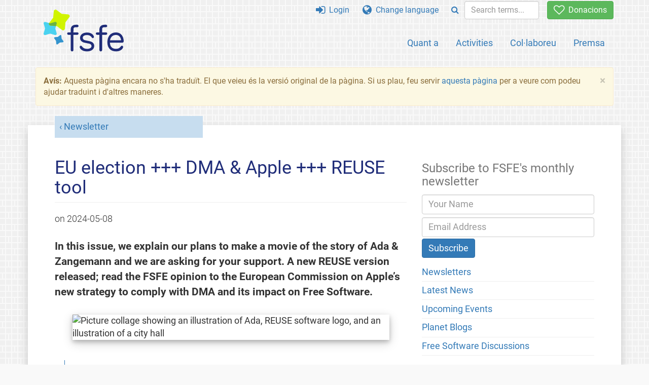

--- FILE ---
content_type: text/html; charset=UTF-8
request_url: https://fsfe.org/news/nl/nl-202406.ca.html
body_size: 7232
content:
<!DOCTYPE html>
<html lang="ca" class="ca no-js
      "><head><meta http-equiv="Content-Type" content="text/html; charset=utf-8"><meta name="robots" content="noindex"><meta name="viewport" content='width=device-width, initial-scale=1.0"'><meta http-equiv="X-UA-Compatible" content="IE=edge"><link rel="stylesheet" media="all" href="/look/main.css?20230215" type="text/css"><link rel="stylesheet" media="print" href="/look/print.css" type="text/css"><link rel="icon" href="/graphics/fsfe.ico" type="image/x-icon"><link rel="apple-touch-icon" href="/graphics/touch-icon.png" type="image/png"><link rel="apple-touch-icon-precomposed" href="/graphics/touch-icon.png" type="image/png"><link rel="alternate" title="FSFE " href="/news/news.ca.rss" type="application/rss+xml"><link rel="alternate" title="FSFE " href="/events/events.ca.rss" type="application/rss+xml"><link type="text/html" rel="alternate" hreflang="en" lang="en" href="/news/nl/nl-202406.en.html" title="English"><link type="text/html" rel="alternate" hreflang="es" lang="es" href="/news/nl/nl-202406.es.html" title="Español"><link type="text/html" rel="alternate" hreflang="it" lang="it" href="/news/nl/nl-202406.it.html" title="Italiano"><link type="text/html" rel="alternate" hreflang="nl" lang="nl" href="/news/nl/nl-202406.nl.html" title="Nederlands"><meta name="description" content="In this issue, we explain our plans to make a movie of the story of Ada &amp; Zangemann and we are asking for your support. A new REUSE version released; read ..."><meta name="fediverse:creator" content="@fsfe@mastodon.social"><meta name="twitter:card" content="summary_large_image"><meta name="twitter:site" content="@fsfe"><meta name="twitter:image" content="https://pics.fsfe.org/uploads/medium/3f/21/24d04ba4d35dfa3e42d79e36909d.png"><meta name="twitter:image:alt" content="Picture collage showoing an illustration of Ada, REUSE software logo and an illustration of a city hall"><meta name="twitter:title" content="EU election +++ DMA &amp; Apple +++ REUSE tool - FSFE"><meta name="twitter:description" content="In this issue, we explain our plans to make a movie of the story of Ada &amp; Zangemann and we are asking for your support. A new REUSE version released; read ..."><meta property="og:type" content="article"><meta property="og:site_name" content="FSFE - Free Software Foundation Europe"><meta property="og:image" content="https://pics.fsfe.org/uploads/medium/3f/21/24d04ba4d35dfa3e42d79e36909d.png"><meta property="og:image:alt" content="Picture collage showoing an illustration of Ada, REUSE software logo and an illustration of a city hall"><meta property="og:locale" content="ca"><meta property="og:url" content="https://fsfe.org/news/nl/nl-202406.html"><meta property="og:title" content="EU election +++ DMA &amp; Apple +++ REUSE tool - FSFE"><meta property="og:description" content="In this issue, we explain our plans to make a movie of the story of Ada &amp; Zangemann and we are asking for your support. A new REUSE version released; read ..."><script src="/scripts/thirdparty/jquery.min.js"></script><script src="/scripts/thirdparty/modernizr.custom.65251.js"></script><title>EU election +++ DMA &amp; Apple +++ REUSE tool - FSFE</title></head><body class="news"><!--This file was generated by an XSLT script. Please do not edit.--><nav id="translations" class="alert"><a class="close" data-toggle="collapse" data-target="#translations" href="#">
          ×
        </a><a class="contribute-translation" href="/contribute/translators/index.ca.html">Translate this page?</a><ul><li><a href="/news/nl/nl-202406.en.html">English</a></li><li><a href="/news/nl/nl-202406.es.html">Español</a></li><li><a href="/news/nl/nl-202406.it.html">Italiano</a></li><li><a href="/news/nl/nl-202406.nl.html">Nederlands</a></li></ul></nav><header id="top"><div id="masthead"><a id="logo" aria-label="FSFE Logo" href="/"><span>Free Software Foundation Europe</span></a></div><nav id="menu"><p>Go to:</p><ul id="direct-links"><li id="direct-to-menu-list"><a href="#menu-list">Menu</a></li><li id="direct-to-content"><a href="#content">Content</a></li><li id="direct-to-page-info"><a href="#page-info">Page info</a></li></ul><input type="checkbox" id="burger"><label for="burger"><i class="fa fa-bars fa-lg"></i></label><div id="menu-list"><ul><li id="menu-donate"><a href="https://my.fsfe.org/donate?referrer=https://fsfe.org/news/nl/nl-202406.html"><i class="fa fa-heart-o fa-lg"></i> Donacions</a></li></ul><ul id="menu-sections"><li><a href="/about/about.ca.html">Quant a</a></li><li><a href="/activities/activities.ca.html">Activities</a></li><li><a href="/contribute/contribute.ca.html">Col·laboreu</a></li><li class="visible-xs"><a href="/news/news.ca.html">Latest News</a></li><li class="visible-xs"><a href="/events/events.ca.html">Upcoming Events</a></li><li class="visible-xs"><a href="/news/podcast.ca.html">Podcast</a></li><li><a href="/press/press.ca.html">Premsa</a></li></ul><ul><li><a href="https://my.fsfe.org/"><i class="fa fa-sign-in fa-lg"></i> Login</a></li><li id="menu-translations"><a href="#translations" data-toggle="collapse" data-target="#translations"><i class="fa fa-globe fa-lg"></i> Change language</a></li><li id="menu-search-box"><form method="GET" action="/search/search.ca.html"><div class="input-group"><div class="input-group-btn"><button class="btn btn-primary" type="submit" aria-label="Search"><i class="fa fa-search"></i></button></div><input placeholder="Search terms..." type="text" name="q" size="10" class="form-control"></div></form></li></ul></div></nav></header><div id="notifications"><div class="alert warning yellow"><a class="close" data-dismiss="alert" href="#" aria-hidden="true">
            ×
          </a><p><strong>Avís: </strong>
    Aquesta pàgina encara no s'ha traduït. El que veieu és
    la versió original de la pàgina. Si us plau, feu servir
    <a href="/contribute/contribute.ca.html">aquesta pàgina</a> per a veure com podeu ajudar
    traduint i d'altres maneres.
  </p></div><div id="infobox"></div></div><main><div id="content" lang="en"><p id="category"><a href="/news/newsletter.ca.html">Newsletter</a></p><h1 id="id-eu-election-+++-dma-&amp;-apple-+++-reuse-tool">EU election +++ DMA &amp; Apple +++ REUSE tool</h1><div id="article-metadata"><span class="published-on">on </span><time class="dt-published">2024-05-08</time> 
        </div><p>
In this issue, we explain our plans to make a movie of the story of Ada 
&amp; Zangemann and we are asking for your support. A new REUSE version 
released; read the FSFE opinion to the European Commission on 
Apple’s new strategy to comply with DMA and its impact on Free Software.
 </p><figure><img src="https://pics.fsfe.org/uploads/medium/3f/21/24d04ba4d35dfa3e42d79e36909d.png" alt="Picture collage showing an illustration of Ada, REUSE software logo, and an illustration of a city hall"></figure><div class="toc"><p>Table of contents</p><ul id="toc"><li><a href="#quote-of-the-month"><strong>Quote of the Month</strong></a></li><li><a href="#take-action"><strong>Take action! Talk to your politicians, like our FSFE Netherlands coordinator</strong></a></li><li><a href="#reuse"><strong>REUSE v.3.1.0a1</strong></a></li><li><a href="#interoperability-apple"><strong>Apple's approach to DMA will harm Free Software</strong></a></li><li><a href="#ada-video"><strong>Ada goes to the set: let’s make an animated movie!</strong></a></li><li><a href="#stories-community"><strong>Stories from our community</strong></a></li><li><a href="#more-conferences"><strong>And even more: LibreItalia, DORS/CLUC 2024 and esLibre 2024 conferences</strong></a></li><li><a href="#contribute"><strong>Contribute to our Newsletter</strong></a></li></ul></div><h3 id="quote-of-the-month">Quote of the Month</h3><blockquote><p>“Socks. I want the socks. I love the FS socks. And if you have, others too”</p><cite>-FOSDEM 2024 FSFE attendant-</cite></blockquote><h3 id="take-action">Take action! Talk to your politicians, like our 
FSFE Netherlands coordinator</h3><p>In a couple of days, the European 
citizens will choose their next representatives in the European 
Parliament. <a href="/activities/publiccode/get-active.ca.html">Get 
active</a> to ensure that Software Freedom is part of the larger 
political debate! </p><p>The FSFE Netherlands coordinator <a href="/news/2024/news-20240530-01.ca.html">has added his voice for Free 
Software to Amsterdam's digital city debate</a>. Now it's your chance 
to highlight the importance of Free Software in the lead-up to the 
upcoming European Elections next week. </p><figure><video crossorigin="crossorigin" poster="https://download.fsfe.org/videos/peertube/bfXqXqTZwipM9zbubjbDHV.jpg" controls="controls"><source type='video/mp4; codecs="avc1.42E01E, mp4a.40.2"' media="screen and (min-width:1200px)" src="https://download.fsfe.org/videos/peertube/bfXqXqTZwipM9zbubjbDHV_1080p.mp4"></source><source type='video/mp4; codecs="avc1.42E01E, mp4a.40.2"' media="screen and (max-width:1199px)" src="https://download.fsfe.org/videos/peertube/bfXqXqTZwipM9zbubjbDHV_720p.mp4"></source><source type='video/mp4; codecs="avc1.42E01E, mp4a.40.2"' media="screen and (max-width:420px)" src="https://download.fsfe.org/videos/peertube/bfXqXqTZwipM9zbubjbDHV_360p.mp4"></source><source type='video/webm; codecs="vp9, opus"' media="screen and (min-width:1200px)" src="https://download.fsfe.org/videos/peertube/bfXqXqTZwipM9zbubjbDHV_1080p.webm"></source><source type='video/webm; codecs="vp9, opus"' media="screen and (max-width:1199px)" src="https://download.fsfe.org/videos/peertube/bfXqXqTZwipM9zbubjbDHV_720p.webm"></source><source type='video/webm; codecs="vp9, opus"' media="screen and (max-width:420px)" src="https://download.fsfe.org/videos/peertube/bfXqXqTZwipM9zbubjbDHV_360p.webm"></source></video><figcaption>FSFE Netherlands coordinator question (in Dutch):"I think 
  in March something beautiful happened in Amsterdam: the proposal 
  'Amsterdam Digital Independent' (or 'autonomous') was adopted. I was 
  wondering: in it open source is mentioned to promote autonomy, but 
  also to promote transparency. I would say this aligns with the points 
  of the NSC. What will you do in Europe to bring that further and to 
  support governments and municipalities to really make progress with free and 
  open source software?"
  </figcaption></figure><h3 id="reuse">REUSE v.3.1.0a1</h3><p>The REUSE tool v3.1.0a1 has just been released! This is an alpha 
release that includes the new REUSE.toml functionality that replaces 
.reuse/dep5 (which is being soft-deprecated). The main purpose of 
REUSE.toml is to resolve .reuse/dep5 scenarios as described in <a href="https://codeberg.org/fsfe/reuse-tool/issues/779">https://codeberg.org/fsfe/reuse-tool/issues/779</a>: 
if a file has a header 
and is also covered by .reuse/dep5, and the two sources of information 
disagree about the licence, which licence applies?</p><p>In three steps, REUSE software addresses a fundamental problem with 
Free Software licensing at its source: what licence is a file licensed 
under, and who owns the copyright? The REUSE project consists of a set 
of best practices and a tool that makes it easy and simple to add this 
legal information to every single file in a project.</p><p>We are working on releasing <a href="https://reuse.software/spec-3.2/">version 3.2</a> of this tool soon, 
so stay tuned!</p><h3 id="interoperability-apple">Apple's approach to DMA will harm Free Software</h3><p>The FSFE continues to work on the implementation of the Digital Markets 
Act (DMA), monitoring the strategies adopted by affected companies 
(gatekeepers), and their impact on Free Software. We submitted <a href="https://download.fsfe.org/device-neutrality/202404-FSFE-apple-report-EC.pdf">a 
comprehensive stakeholder position</a> to the European Commission on how 
Apple cannot be compliant with DMA, and their strategy will reinforce 
their anti-competitive position. Our report lists that:
</p><ul><li>Apple should not limit business and end-users in their software freedom by 
overstating arguments of integrity and security of devices. </li><li>Apple should not discriminate against Free Software.</li><li>Apple should not be allowed to impose DRM encryption for app distribution regarding Free 
Software.</li><li>Apple should not be allowed to impose 
arbitraryinteroperability request forms, but interoperability 
should be granted automaticallyand effectively.</li></ul><p>This study received substantial contributions from experts and other 
organizations including F-Droid, Onion Browser, and AppFair.</p><figure><img src="https://pics.fsfe.org/uploads/original/6a/92/2e2ca130f208449ebfd0dbed4a6c.png" alt="Image showing one of FSFE staffers participating sitting with a laptop and talking to a microphone on the table"><figcaption>FSFE at the DMA compliance workshop about Apple</figcaption></figure><p>This report concludes that, while the DMA aims to promote contestability 
and fairness, Apple's proposed changes may reinforce its monopolistic 
behaviour by restricting software freedom, strengthening the dependency 
of developers and users on its own services and products, and increasing 
switching costs. <br><br>The report also sets forth how integrity of 
operating systems must not be used for summarily imposing restrictions 
on 3rd party app stores</p><h3 id="ada-video">Ada goes to the set: let’s make an animated movie!</h3><p>The illustrated book 'Ada &amp; Zangemann: A Tale of Software, 
Skateboards, and Raspberry Ice Cream' has made it into homes and libraries 
around the world. Now we need your help to reach even more kids! <a href="/news/2024/news-20240515-01.ca.html">Help us make a film of this 
story</a> and continue doing readings to spark more 
kids’ interest in coding and tinkering!</p><h3 id="stories-community">Stories from our community</h3><p>On 25 and 26 May, the RoboCup France Junior took place in Bordeaux. 
Nursery and primary kids presented their robots while the teens and 
young adults competed with theirs in various competitions from soccer 
to rescue. On Sunday 26 May, Théo (15y) and Émilie (12y), two young 
French supporters, repurposed some of their local robot club (CDSR) 
booth into their first FSFE booth! They proudly shared FSFE 
stickers and presented the children's book Ada &amp; Zangemann.</p><p>Also in France, in this case in Lyon, FSFE volunteer Vincent Lequertier 
participated in the Days of the Software Libre (JDLL is its acronym in 
French) with two readings of the illustrated book "Ada &amp; Zangemann: 
Un conte sur les logiciels, le skateboard et la glace à la framboise".</p><p>And in the Netherlands, André Ockers, volunteer and deputy 
coordinator of the Dutch FSFE team, presented (in English) the Free 
Software Foundation Europe at WikiconNL 2024, the annual conference on 
Wikipedia, Wikimedia, digital heritage, and free access to information 
in a changing world.</p><p>
Do not forget to check out <a href="https://planet.fsfe.org/">planet.fsfe.org</a>; our blog aggregator 
has several articles that you might find interesting!
</p><h3 id="more-conferences">And even more: LibreItalia, DORS/CLUC 2024 and esLibre 2024 conferences</h3><p>At the beginning of May, we took part in the LibreItalia 
Conference. It was a great occasion to meet and chat with the Italian 
Free Software community. We had the possibility to talk about Public 
Money? Public Code! and engage with a younger audience thanks to the Ada 
and Zangemann story!</p><p>A bit later last month, we participated in DORS/CLUC, a conference 
in Zagreb with two talks, one about "Making AI Really Open: The 
Current Landscape of Free Software and AI Licensing" and another about 
"When our routers are not free: the challenges for an Open and Neutral 
Internet".</p><p>Finally, we travelled to Valencia to attend esLibre 
2024. There we presented the competition YH4F, talked about CRA, PLD, 
and liability in Europe and explained why Free Software is important
for our society!</p><p>
Our talks from esLibre and DORS/CLUC were recorded so we will upload 
them in our usual channels as soon as they are available!
</p><figure><img src="https://pics.fsfe.org/uploads/medium/22/33/416769c56617d2e3dc856f085944.png" alt="Image collage showing different FSFE staffers giving talks at DORS/CLUC and esLibre"></figure><h3 id="contribute">Contribute to our Newsletter</h3><p>
We would love to hear from you. If you have any thoughts, pictures, or 
news to share, please send them to us at newsletter@fsfe.org. You can 
also <a href="/donate/donate.ca.html">support us</a>, <a href="/contribute/contribute.ca.html">contribute to our work</a>, and <a href="/about/groups.ca.html">join our community</a>. We would like to thank 
our community and all the volunteers, supporters, and donors who make 
our work possible, with a special mention to our translators who make it 
possible for you to read this newsletter in your mother tongue.
</p><p>
Your editor,<br>
Ana
</p><footer id="tags"><h2>Tags</h2><ul class="tags"><li><a href="/tags/tagged-newsletter.ca.html">Newsletter</a></li><li><a href="/tags/tagged-pmpc.ca.html">Public Money? Public Code!</a></li><li><a href="/tags/tagged-elections.ca.html">EU elections</a></li><li><a href="/tags/tagged-legal.ca.html">Legal</a></li><li><a href="/tags/tagged-ada-zangemann.ca.html">Ada and Zangemann</a></li><li><a href="/tags/tagged-fr.ca.html">France</a></li><li><a href="/tags/tagged-es.ca.html">Spain</a></li><li><a href="/tags/tagged-nl.ca.html">Netherlands</a></li><li><a href="/tags/tagged-hr.ca.html">Croatia</a></li><li><a href="/tags/tagged-event.ca.html">Event</a></li><li><a href="/tags/tagged-dma.ca.html">Digital Markets Act</a></li></ul></footer></div><aside id="sidebar"><h3>Subscribe to FSFE's monthly newsletter</h3><form class="form-inline" id="formnl" name="formnl" method="POST" action="https://my.fsfe.org/subscribe"><input type="hidden" name="language" value="en"><input type="input" style="display: none !important" name="password" tabindex="-1" autocomplete="off"><input id="yourname" name="name" type="text" required="required" placeholder="Your Name"><input id="email" name="email1" type="email" required="required" placeholder="Email Address"><fsfe-cd-referrer-input></fsfe-cd-referrer-input><input type="hidden" name="wants_info" value="yes"><input type="hidden" name="wants_newsletter_info" value="yes"><input type="hidden" name="category" value="i"><input id="submit" type="submit" value="Subscribe"></form><ul><li><a href="/news/newsletter.ca.html">Newsletters</a></li><li><a href="/news/news.ca.html">Latest News</a></li><li><a href="/events/events.ca.html">Upcoming Events</a></li><li><a href="https://planet.fsfe.org">Planet Blogs</a></li><li><a href="/about/contact.ca.html#community">Free Software Discussions</a></li></ul><a href="https://my.fsfe.org/support" class="small-donate">Become a supporter</a><h3 class="promo">About the FSFE</h3><p>
      Free Software Foundation Europe is a charity that empowers users to
      control technology.
    </p><p>
      Software is deeply involved in all aspects of our lives. It is important
      that this technology empowers rather than restricts us. Free Software
      gives everybody the rights to use, study, share, and improve software.
      These rights help support other fundamental rights like freedom of
      speech, freedom of press, and privacy.
    </p><a href="/about/about.ca.html" class="learn-more">Learn more</a></aside></main><aside id="followup" class="donate"><p>Freedom in the information society needs your financial contribution.<br><a href="https://my.fsfe.org/donate" class="btn"><i class="fa fa-heart-o fa-lg"></i> Donacions</a></p></aside><nav id="direct-to-top"><a href="#top">Go to the top</a></nav><footer><div id="footer-social-media"><div><p class="share-buttons footer"><a href="https://mastodon.social/@fsfe"><img src="/graphics/services/mastodon.png" alt="Mastodon" title="Mastodon"></a><a href="https://media.fsfe.org/a/fsfe/videos"><img src="/graphics/services/peertube.png" alt="Peertube" title="Peertube"></a></p></div></div><div id="page-info"><div><p>Copyright © 2001-2026 <a href="/">Free Software Foundation Europe</a>.</p><p>
    Except as otherwise noted, the content of this particular page is licensed under the <a href="https://creativecommons.org/licenses/by-sa/4.0/">Creative Commons Attribution Share-Alike 4.0 License (CC-BY-SA 4.0)</a>.
    For more information, please refer to our website content <a href="/about/license-policy.ca.html">licensing policy</a>.
  </p></div><div><p><a href="/about/contact.ca.html">Contact us</a></p><p><a href="/about/jobs/index.ca.html">Jobs</a></p><p><a href="/about/legal/imprint.ca.html">Imprint</a></p><p><a href="/about/legal/imprint.ca.html#id-privacy-policy">Privacy Policy</a></p><p><a href="/about/transparency-commitment.ca.html">Transparency Commitment</a></p><p><a href="/about/js-licences.ca.html" data-jslicense="1">JavaScript Licences</a></p></div><div><p><a rel="nofollow" href="https://git.fsfe.org/FSFE/fsfe-website/src/branch/master/fsfe.org/news/nl/nl-202406.en.xhtml">Source code</a></p><p><a href="/contribute/web/web.ca.html">Contribute to the Web team</a></p><p><a href="/contribute/translators/translators.ca.html">Translate this page?</a></p><p></p></div></div></footer><script src="/scripts/thirdparty/bootstrap.custom.js"></script></body></html>
